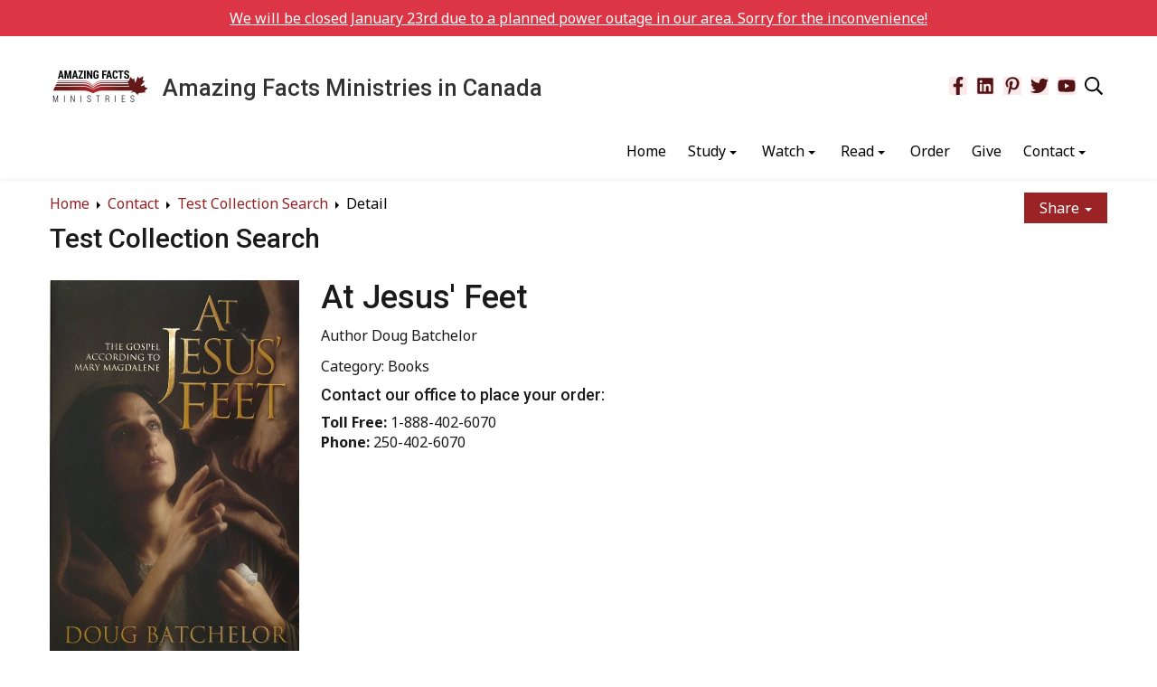

--- FILE ---
content_type: text/html; charset=UTF-8
request_url: https://www.amazingfactsministries.com/contact/test-collection-search/47
body_size: 7712
content:
<!DOCTYPE html><html lang="en-US" class="su_bootstrap_safe">
	<head>		
		<base target="_parent" href="https://www.amazingfactsministries.com/">
		<link rel="canonical" href="https://www.amazingfactsministries.com/contact/test-collection-search" />
		<title>Amazing Facts Ministries in Canada : Test Collection Search</title> 				
		<meta http-equiv="Content-Type" content="text/html; charset=UTF-8"/>
		<meta http-equiv="X-UA-Compatible" content="IE=edge"/>				
		<meta name="description" content=""/>
		<meta name="twitter:site" content="@AmazingFactsCA"/>
		<meta name="twitter:title" content="Test Collection Search"/>
		<meta name="twitter:description" content=""/>
		<meta name="twitter:url" content="https://www.amazingfactsministries.com/contact/test-collection-search"/>
		<meta name="twitter:card" content="summary"/>				
		<meta property="og:title" content="Test Collection Search"/>
		<meta property="og:description" content=""/>
		<meta property="og:url" content="https://www.amazingfactsministries.com/contact/test-collection-search"/>
		<meta property="og:type" content="website"/>
		<meta property="og:image" content=""/>
		<meta property="og:image:width" content=""/>
		<meta property="og:image:height" content=""/>		
		
		<link rel="alternate" type="application/json+oembed" href="https://www.amazingfactsministries.com/action/page/oembed?url=https://www.amazingfactsministries.com/contact/test-collection-search" />
		<link rel="alternate" type="text/xml+oembed" href="https://www.amazingfactsministries.com/page/oembed/xml?url=https://www.amazingfactsministries.com/contact/test-collection-search" />		
				
		

		<!--[if !IE 8]><link rel="search" href="https://www.amazingfactsministries.com/search/description/open" type="application/opensearchdescription+xml" title="Amazing Facts Ministries in Canada" /><![endif]-->		
		<link type="text/css" rel="stylesheet" href="/cache/share/css/0f/7b/73be73c4f45e2110734a60270e8aa21bf417.css"/>		
		<link type="text/css" rel="stylesheet" href="/cache/share/css/53/d2/60b80b9d9c9f6cb9aec5b6d4052a6d1db2f7.css"/>		
		<link type="text/css" rel="stylesheet" href="/cache/css/ab/61/f89dc2483dd0fb05c1eca8ebd85e51a2c79d.css"/>								
		<script type="text/javascript">document.cookie = 'su-dpr='+window.devicePixelRatio+';';</script>				
		<script type="text/javascript">var SF_BASE_PATH = 'https://www.amazingfactsministries.com/'; var SF_IS_DEVELOPMENT = false;</script>				
		<script type="text/javascript" src="//ajax.googleapis.com/ajax/libs/jquery/3.6.0/jquery.min.js"></script>				
		<script type="text/javascript" src="/cache/js/2c/a8/f4814ec8c41eaf2f74e96aefec0ddf277f09.js"></script>				
		<script type="text/javascript" src="static/js/base.js?_t=1718767510"></script>				
					<link rel="icon" sizes="32x32" href="/build/image/4043.png?w=32&amp;h=32&amp;fit=crop-50-50&amp;s=b41b1b418ad5d5ceac57c75eb696df68">					<link rel="icon" sizes="128x128" href="/build/image/4044.png?w=128&amp;h=128&amp;fit=crop-50-50&amp;s=06427a04d6ba39b26f4ae0f043004c40">					<link rel="icon" sizes="152x152" href="/build/image/4044.png?w=152&amp;h=152&amp;fit=crop-50-50&amp;s=51952920f08e511b2d4062c2b2830987">					<link rel="icon" sizes="167x167" href="/build/image/4044.png?w=167&amp;h=167&amp;fit=crop-50-50&amp;s=bf766ab725e065a5cde15ae5afa1962c">					<link rel="icon" sizes="180x180" href="/build/image/4044.png?w=180&amp;h=180&amp;fit=crop-50-50&amp;s=0d225fe279ae1bd1e84a2fee3f69b580">					<link rel="icon" sizes="192x192" href="/build/image/4044.png?w=192&amp;h=192&amp;fit=crop-50-50&amp;s=92ea4c7509ee3225cb72cd06ebc1f5ed">					<link rel="icon" sizes="196x196" href="/build/image/4044.png?w=196&amp;h=196&amp;fit=crop-50-50&amp;s=2e484221a4bd7b1a9fa017a6243e7dba">		
			<link href="https://fonts.googleapis.com/css?family=Roboto:500" rel="stylesheet">
	<link href="https://fonts.googleapis.com/css?family=Noto+Sans:400,700&display=swap" rel="stylesheet">
	<meta name="viewport" content="width=device-width, initial-scale=1.0">
			</head>
						
	
		<body class="layout-default layout-open">
	<div class="layout-default__header rellax" data-rellax-speed="-7">
		<div class="organism-header container">
	<div class="row">
		<div class="col-12-sm">
			<div class="organism-header__branding">
				
<div class="molecule-branding">
	<a href="/" class="molecule-branding__logo"><img alt="Amazing Facts Ministries in Canada" src="/build/image/4048.png?w=400&amp;h=50&amp;fit=max&amp;s=ac85889f2b9c4fdf5b428d68bfe87059" height="50" /></a>	<div class="text">
					<a href="/"><h1 class="molecule-branding__sitename"><span class="atom-sitename">Amazing Facts Ministries in Canada</span></h1></a>
				<span class="atom-slogan"></span>	</div>
</div>				<div class="organism-header__icons">
					<div class="molecule-socialIcons"><ul class="library-molecule-socialLinks no-print"><li><a href="https://www.facebook.com/amazingfactsministries" target="_blank" rel="noopener" aria-label="Facebook"><svg xmlns="http://www.w3.org/2000/svg" viewBox="0 0 320 512" width="1em" height="1em" class="icon" data-identifier="fa-facebook-f"><path d="m279.14 288 14.22-92.66h-88.91v-60.13c0-25.35 12.42-50.06 52.24-50.06h40.42V6.26S260.43 0 225.36 0c-73.22 0-121.08 44.38-121.08 124.72v70.62H22.89V288h81.39v224h100.17V288z"/></svg></a></li><li><a href="https://www.linkedin.com/company/amazing-facts-ministries" target="_blank" rel="noopener" aria-label="LinkedIn"><svg xmlns="http://www.w3.org/2000/svg" viewBox="0 0 448 512" width="1em" height="1em" class="icon" data-identifier="fa-linkedin"><path d="M416 32H31.9C14.3 32 0 46.5 0 64.3v383.4C0 465.5 14.3 480 31.9 480H416c17.6 0 32-14.5 32-32.3V64.3c0-17.8-14.4-32.3-32-32.3zM135.4 416H69V202.2h66.5V416zm-33.2-243c-21.3 0-38.5-17.3-38.5-38.5S80.9 96 102.2 96c21.2 0 38.5 17.3 38.5 38.5 0 21.3-17.2 38.5-38.5 38.5zm282.1 243h-66.4V312c0-24.8-.5-56.7-34.5-56.7-34.6 0-39.9 27-39.9 54.9V416h-66.4V202.2h63.7v29.2h.9c8.9-16.8 30.6-34.5 62.9-34.5 67.2 0 79.7 44.3 79.7 101.9V416z"/></svg></a></li><li><a href="https://www.pinterest.com/amazingfactsca/" target="_blank" rel="noopener" aria-label="Pinterest"><svg xmlns="http://www.w3.org/2000/svg" viewBox="0 0 384 512" width="1em" height="1em" class="icon" data-identifier="fa-pinterest-p"><path d="M204 6.5C101.4 6.5 0 74.9 0 185.6 0 256 39.6 296 63.6 296c9.9 0 15.6-27.6 15.6-35.4 0-9.3-23.7-29.1-23.7-67.8 0-80.4 61.2-137.4 140.4-137.4 68.1 0 118.5 38.7 118.5 109.8 0 53.1-21.3 152.7-90.3 152.7-24.9 0-46.2-18-46.2-43.8 0-37.8 26.4-74.4 26.4-113.4 0-66.2-93.9-54.2-93.9 25.8 0 16.8 2.1 35.4 9.6 50.7-13.8 59.4-42 147.9-42 209.1 0 18.9 2.7 37.5 4.5 56.4 3.4 3.8 1.7 3.4 6.9 1.5 50.4-69 48.6-82.5 71.4-172.8 12.3 23.4 44.1 36 69.3 36 106.2 0 153.9-103.5 153.9-196.8C384 71.3 298.2 6.5 204 6.5z"/></svg></a></li><li><a href="https://twitter.com/AmazingFactsCA" target="_blank" rel="noopener" aria-label="Twitter"><svg xmlns="http://www.w3.org/2000/svg" viewBox="0 0 512 512" width="1em" height="1em" class="icon" data-identifier="fa-twitter"><path d="M459.37 151.716c.325 4.548.325 9.097.325 13.645 0 138.72-105.583 298.558-298.558 298.558-59.452 0-114.68-17.219-161.137-47.106 8.447.974 16.568 1.299 25.34 1.299 49.055 0 94.213-16.568 130.274-44.832-46.132-.975-84.792-31.188-98.112-72.772 6.498.974 12.995 1.624 19.818 1.624 9.421 0 18.843-1.3 27.614-3.573-48.081-9.747-84.143-51.98-84.143-102.985v-1.299c13.969 7.797 30.214 12.67 47.431 13.319-28.264-18.843-46.781-51.005-46.781-87.391 0-19.492 5.197-37.36 14.294-52.954 51.655 63.675 129.3 105.258 216.365 109.807-1.624-7.797-2.599-15.918-2.599-24.04 0-57.828 46.782-104.934 104.934-104.934 30.213 0 57.502 12.67 76.67 33.137 23.715-4.548 46.456-13.32 66.599-25.34-7.798 24.366-24.366 44.833-46.132 57.827 21.117-2.273 41.584-8.122 60.426-16.243-14.292 20.791-32.161 39.308-52.628 54.253z"/></svg></a></li><li><a href="https://www.youtube.com/user/AmazingFactsMinistry" target="_blank" rel="noopener" aria-label="YouTube"><svg xmlns="http://www.w3.org/2000/svg" viewBox="0 0 576 512" width="1em" height="1em" class="icon" data-identifier="fa-youtube"><path d="M549.655 124.083c-6.281-23.65-24.787-42.276-48.284-48.597C458.781 64 288 64 288 64S117.22 64 74.629 75.486c-23.497 6.322-42.003 24.947-48.284 48.597-11.412 42.867-11.412 132.305-11.412 132.305s0 89.438 11.412 132.305c6.281 23.65 24.787 41.5 48.284 47.821C117.22 448 288 448 288 448s170.78 0 213.371-11.486c23.497-6.321 42.003-24.171 48.284-47.821 11.412-42.867 11.412-132.305 11.412-132.305s0-89.438-11.412-132.305zm-317.51 213.508V175.185l142.739 81.205-142.739 81.201z"/></svg></a></li></ul></div><div class="molecule-search"><input type="checkbox" id="searchToggle1647366476"><label for="searchToggle1647366476"><svg xmlns="http://www.w3.org/2000/svg" viewBox="0 0 512 512" width="1em" height="1em" class="icon" data-identifier="fa-search"><path d="M508.5 468.9 387.1 347.5c-2.3-2.3-5.3-3.5-8.5-3.5h-13.2c31.5-36.5 50.6-84 50.6-136C416 93.1 322.9 0 208 0S0 93.1 0 208s93.1 208 208 208c52 0 99.5-19.1 136-50.6v13.2c0 3.2 1.3 6.2 3.5 8.5l121.4 121.4c4.7 4.7 12.3 4.7 17 0l22.6-22.6c4.7-4.7 4.7-12.3 0-17zM208 368c-88.4 0-160-71.6-160-160S119.6 48 208 48s160 71.6 160 160-71.6 160-160 160z"/></svg></label><form action="search" method="get" class="library-molecule-search"><input type="text" name="search" placeholder="Search" aria-label="Search box" /><button name="submit" aria-label="Submit"><svg xmlns="http://www.w3.org/2000/svg" viewBox="0 0 192 512" width="1em" height="1em" class="icon" data-identifier="fa-caret-right-solid"><path d="M0 384.662V127.338c0-17.818 21.543-26.741 34.142-14.142l128.662 128.662c7.81 7.81 7.81 20.474 0 28.284L34.142 398.804C21.543 411.404 0 402.48 0 384.662z"/></svg></button></form></div>				</div>
			</div>
			
<div class="molecule-nav">
	
<div class="module-themeNavigation">
		<div class="module-themeNavigation__nav">
		<input class="module-themeNavigation__mobileToggle" type="checkbox" id="module-themeNavigation__mobileToggle">
		<div class="module-themeNavigation__burger">
			<label for="module-themeNavigation__mobileToggle"><svg xmlns="http://www.w3.org/2000/svg" viewBox="0 0 448 512" width="1em" height="1em" class="icon" data-identifier="fa-bars"><path d="M436 124H12c-6.627 0-12-5.373-12-12V80c0-6.627 5.373-12 12-12h424c6.627 0 12 5.373 12 12v32c0 6.627-5.373 12-12 12zm0 160H12c-6.627 0-12-5.373-12-12v-32c0-6.627 5.373-12 12-12h424c6.627 0 12 5.373 12 12v32c0 6.627-5.373 12-12 12zm0 160H12c-6.627 0-12-5.373-12-12v-32c0-6.627 5.373-12 12-12h424c6.627 0 12 5.373 12 12v32c0 6.627-5.373 12-12 12z"/></svg></label>
		</div>
		<label class="module-themeNavigation__mobileClose" for="module-themeNavigation__mobileToggle"><svg xmlns="http://www.w3.org/2000/svg" viewBox="0 0 320 512" width="1em" height="1em" class="icon" data-identifier="fa-times"><path d="m207.6 256 107.72-107.72c6.23-6.23 6.23-16.34 0-22.58l-25.03-25.03c-6.23-6.23-16.34-6.23-22.58 0L160 208.4 52.28 100.68c-6.23-6.23-16.34-6.23-22.58 0L4.68 125.7c-6.23 6.23-6.23 16.34 0 22.58L112.4 256 4.68 363.72c-6.23 6.23-6.23 16.34 0 22.58l25.03 25.03c6.23 6.23 16.34 6.23 22.58 0L160 303.6l107.72 107.72c6.23 6.23 16.34 6.23 22.58 0l25.03-25.03c6.23-6.23 6.23-16.34 0-22.58L207.6 256z"/></svg></label>
		<ul>
			<li class="module-themeNavigation-topLevelLink  "><a href="/" target="_self">Home</a></li><li class="module-themeNavigation-topLevelLink  has-children"><a href="/study" target="_self">Study</a><input type="checkbox" class="module-themeNavigation__dropdownToggle" id="module-themeNavigation__dropdownToggle2" /><label class="module-themeNavigation-arrow" for="module-themeNavigation__dropdownToggle2"><span class="module-themeNavigation__caret"></span></label><ul class="module-themeNavigation-dropdown"><li><a href="/study/study-online" target="_self">Online Bible Studies</a></li><li><a href="/study/correspondance-course" target="_self">Study By Mail</a></li></ul></li><li class="module-themeNavigation-topLevelLink  has-children"><a href="/watch" target="_self">Watch</a><input type="checkbox" class="module-themeNavigation__dropdownToggle" id="module-themeNavigation__dropdownToggle3" /><label class="module-themeNavigation-arrow" for="module-themeNavigation__dropdownToggle3"><span class="module-themeNavigation__caret"></span></label><ul class="module-themeNavigation-dropdown"><li><a href="/watch/you-tube-channel" target="_blank">You Tube Channel</a></li><li><a href="/watch/tv-schedule" target="_self">Where to Watch</a></li><li><a href="/watch/live" target="_self">Watch Amazing Facts Canada Live!</a></li></ul></li><li class="module-themeNavigation-topLevelLink  has-children"><a href="/read" target="_self">Read</a><input type="checkbox" class="module-themeNavigation__dropdownToggle" id="module-themeNavigation__dropdownToggle4" /><label class="module-themeNavigation-arrow" for="module-themeNavigation__dropdownToggle4"><span class="module-themeNavigation__caret"></span></label><ul class="module-themeNavigation-dropdown"><li><a href="/read/online-library" target="_self">Online Library</a></li><li><a href="/read/links" target="_self">Resources</a></li><li><a href="/read/subscribe-to-newsletter" target="_self">Subscribe to Newsletter</a></li></ul></li><li class="module-themeNavigation-topLevelLink  "><a href="/order" target="_self">Order</a></li><li class="module-themeNavigation-topLevelLink  "><a href="/donate" target="_blank">Give</a></li><li class="module-themeNavigation-topLevelLink  has-children"><a href="/contact" target="_self">Contact</a><input type="checkbox" class="module-themeNavigation__dropdownToggle" id="module-themeNavigation__dropdownToggle7" /><label class="module-themeNavigation-arrow" for="module-themeNavigation__dropdownToggle7"><span class="module-themeNavigation__caret"></span></label><ul class="module-themeNavigation-dropdown"><li><a href="/contact/about" target="_self">About Us</a></li><li><a href="/contact/share-a-testimony" target="_self">Share a Testimony</a></li><li><a href="/contact/submit-bible-questions" target="_self">Submit Bible Questions</a></li><li><a href="/contact/submit-prayer-requests" target="_self">Submit Prayer Requests</a></li></ul></li>		</ul>
	</div>
	</div>
<script>
	jQuery( '.module-themeNavigation__dropdownToggle' ).click(function() {
		jQuery( this ).parent().toggleClass( 'js-mobile-open' );
	});
	jQuery( "#module-themeNavigation__mobileToggle" ).change(function() {
		jQuery( "html" ).toggleClass( "library-molecule-navigation__open", this.checked );
	});
</script></div>
		</div>
	</div>
</div>
	</div>

	<div class="layout-default__hero rellax" data-rellax-speed="-7">
					
			</div>

	<div class="layout-default__content">
		<div class="container">
			<div class="layout-default__breadcrumbsShare row">
				<div class="col-12-sm">
											
<div class="molecule-breadcrumbs">
	<ul class="library-molecule-breadcrumbs no-print">
	<li><a href="/">Home</a></li><li><a href="/contact">Contact</a></li><li><a href="/contact/test-collection-search">Test Collection Search</a></li><li><a href="/contact/test-collection-search/47">Detail</a></li></ul>
</div>
					
											<div class="molecule-shareMenu">
	
	<div class="library-molecule-shareMenu btn-group">
		<button type="button" class="button dropdown-toggle" data-toggle="dropdown" aria-haspopup="true" aria-expanded="false">
			Share <span class="caret"></span>
		</button>
		<ul class="dropdown-menu dropdown-menu-right">
							<li>
					<a href="mailto:?body=https://www.amazingfactsministries.com/contact/test-collection-search&amp;subject=Test Collection Search" target="_blank" rel="noopener"><svg xmlns="http://www.w3.org/2000/svg" viewBox="0 0 512 512" width="1em" height="1em" class="icon" data-identifier="fa-envelope"><path d="M464 64H48C21.49 64 0 85.49 0 112v288c0 26.51 21.49 48 48 48h416c26.51 0 48-21.49 48-48V112c0-26.51-21.49-48-48-48zm0 48v40.805c-22.422 18.259-58.168 46.651-134.587 106.49-16.841 13.247-50.201 45.072-73.413 44.701-23.208.375-56.579-31.459-73.413-44.701C106.18 199.465 70.425 171.067 48 152.805V112h416zM48 400V214.398c22.914 18.251 55.409 43.862 104.938 82.646 21.857 17.205 60.134 55.186 103.062 54.955 42.717.231 80.509-37.199 103.053-54.947 49.528-38.783 82.032-64.401 104.947-82.653V400H48z"/></svg> Email</a>
				</li>
							<li>
					<a href="javascript:window.print();" target="_blank" rel="noopener"><svg xmlns="http://www.w3.org/2000/svg" viewBox="0 0 512 512" width="1em" height="1em" class="icon" data-identifier="fa-print"><path d="M400 264c-13.25 0-24 10.74-24 24 0 13.25 10.75 24 24 24s24-10.75 24-24c0-13.26-10.75-24-24-24zm32-88V99.88c0-12.73-5.06-24.94-14.06-33.94l-51.88-51.88c-9-9-21.21-14.06-33.94-14.06H110.48C93.64 0 80 14.33 80 32v144c-44.18 0-80 35.82-80 80v128c0 8.84 7.16 16 16 16h64v96c0 8.84 7.16 16 16 16h320c8.84 0 16-7.16 16-16v-96h64c8.84 0 16-7.16 16-16V256c0-44.18-35.82-80-80-80zM128 48h192v48c0 8.84 7.16 16 16 16h48v64H128V48zm256 416H128v-64h256v64zm80-112H48v-96c0-17.64 14.36-32 32-32h352c17.64 0 32 14.36 32 32v96z"/></svg> Print</a>
				</li>
							<li>
					<a href="http://www.facebook.com/share.php?u=https://www.amazingfactsministries.com/contact/test-collection-search" target="_blank" rel="noopener"><svg xmlns="http://www.w3.org/2000/svg" viewBox="0 0 512 512" width="1em" height="1em" class="icon" data-identifier="fa-facebook"><path d="M504 256C504 119 393 8 256 8S8 119 8 256c0 123.78 90.69 226.38 209.25 245V327.69h-63V256h63v-54.64c0-62.15 37-96.48 93.67-96.48 27.14 0 55.52 4.84 55.52 4.84v61h-31.28c-30.8 0-40.41 19.12-40.41 38.73V256h68.78l-11 71.69h-57.78V501C413.31 482.38 504 379.78 504 256z"/></svg> Facebook</a>
				</li>
							<li>
					<a href="https://twitter.com/intent/tweet?text=Test Collection Search – https://www.amazingfactsministries.com/contact/test-collection-search" target="_blank" rel="noopener"><svg xmlns="http://www.w3.org/2000/svg" viewBox="0 0 512 512" width="1em" height="1em" class="icon" data-identifier="fa-twitter"><path d="M459.37 151.716c.325 4.548.325 9.097.325 13.645 0 138.72-105.583 298.558-298.558 298.558-59.452 0-114.68-17.219-161.137-47.106 8.447.974 16.568 1.299 25.34 1.299 49.055 0 94.213-16.568 130.274-44.832-46.132-.975-84.792-31.188-98.112-72.772 6.498.974 12.995 1.624 19.818 1.624 9.421 0 18.843-1.3 27.614-3.573-48.081-9.747-84.143-51.98-84.143-102.985v-1.299c13.969 7.797 30.214 12.67 47.431 13.319-28.264-18.843-46.781-51.005-46.781-87.391 0-19.492 5.197-37.36 14.294-52.954 51.655 63.675 129.3 105.258 216.365 109.807-1.624-7.797-2.599-15.918-2.599-24.04 0-57.828 46.782-104.934 104.934-104.934 30.213 0 57.502 12.67 76.67 33.137 23.715-4.548 46.456-13.32 66.599-25.34-7.798 24.366-24.366 44.833-46.132 57.827 21.117-2.273 41.584-8.122 60.426-16.243-14.292 20.791-32.161 39.308-52.628 54.253z"/></svg> Twitter</a>
				</li>
					</ul>
	</div>
</div>
									</div>
			</div>
							<div class="row">
					<div class="col-12-sm">
						<div class="molecule-contentHeader">
		<div class="library-molecule-contentHeader"><h2 class="library-molecule-contentHeader__pageTitle"><div class="editable__title">Test Collection Search</div></h2></div></div>
					</div>
				</div>
							<div class="row">
		<article class="col-sm-12">
							<div class="row">
					<div class="col-12-sm">
										
<img src="/build/image/195.jpg?w=300&amp;h=500&amp;fit=max&amp;s=7187a39e0968da6978e735a9a5d92d3d" width=300 style="float:left; padding-right: 1.5em;" />


<h1>At Jesus&#039; Feet </h1>

	<p>Author Doug Batchelor </p>

	<p>Category: Books</p>

<h4>Contact our office to place your order:</h4>

<address>
	<strong>Toll Free:</strong> 1-888-402-6070<br>
	<strong>Phone:</strong> 250-402-6070
</address>

<p>&nbsp;<br /></p>
		
					</div>
				</div>
			
					</article>
	</div>
		</div>

	</div>

	<div class="layout-default__footer">
		


<div class="organism-footer">
	<a href="/" class="organism-footer__logo"><img alt="Amazing Facts Ministries in Canada" src="/build/image/4048.png?w=200&amp;h=50&amp;fit=max&amp;s=da279768e764cf8dffc7a14d6800cbaa" width="200" /></a>	<div class="organism-footer__content"  data-collection-id='15'>
		<div class="container">
			<div class="row">
				<div class="col-12-sm">
					<div class="organism-footer__items">
													<div class="organism-footer__item">
								
								<div class="footerContent"><div   class="footer-contact"   style="     color: #d9d9d9;     font-family: 'Helvetica Neue', Arial, sans-serif;     font-size: 14px;     line-height: 1.4;     padding: 0 20px 15px 20px;   " >   <h3     style="       color: #ffffff;       font-weight: 700;       font-size: 1.3rem;       margin: 0 0 12px 0;     "   >     Amazing Facts Ministries Inc. Canada   </h3>    <p style="margin: 0 0 6px 0;">     © Copyright 2025 Amazing Facts Ministries Inc.   </p>    <p style="margin: 0 0 10px 0;">     <a       href="https://www.amazingfactsministries.com/contact"       style="         display: inline-block;         background: #a40410;         color: #ffffff;         text-decoration: none;         padding: 6px 16px;         border-radius: 3px;         font-weight: 600;         font-size: 14px;         margin-top: 4px;       "       >Contact Us</a     >   </p>    <p style="margin: 0 0 6px 0;">     <strong style="color: #ffffff;">Address:</strong><br />     P.O. Box 232, Lumby, BC V0E 2G0   </p>    <p style="margin: 0 0 6px 0;">     <strong style="color: #ffffff;">Phone:</strong><br />     <a       href="tel:2504026070"       style="color: #d9d9d9; text-decoration: none;"       >(250) 402‑6070</a     >   </p>    <p style="margin: 0 0 6px 0;">     <strong style="color: #ffffff;">Email:</strong><br />     <a       href="mailto:contact@amazingfacts.ca"       style="color: #d9d9d9; text-decoration: none;"       >contact@amazingfacts.ca</a     >   </p>    <div     style="       margin-top: 12px;       display: flex;       gap: 14px;       align-items: center;     "   >     <!-- Facebook -->     <a       href="https://facebook.com/amazingfactsministries"       target="_blank"       rel="noopener"       aria-label="Facebook"     >       <img         src="https://cdn.jsdelivr.net/gh/simple-icons/simple-icons/icons/facebook.svg"         alt="Facebook"         width="20"         height="20"         style="filter: invert(88%) sepia(4%) saturate(0%) hue-rotate(180deg) brightness(95%) contrast(90%);"       />     </a>      <!-- Instagram -->     <a       href="https://instagram.com/amazingfactsministries"       target="_blank"       rel="noopener"       aria-label="Instagram"     >       <img         src="https://cdn.jsdelivr.net/gh/simple-icons/simple-icons/icons/instagram.svg"         alt="Instagram"         width="20"         height="20"         style="filter: invert(88%) sepia(4%) saturate(0%) hue-rotate(180deg) brightness(95%) contrast(90%);"       />     </a>      <!-- YouTube -->     <a       href="https://youtube.com/amazingfactsministries"       target="_blank"       rel="noopener"       aria-label="YouTube"     >       <img         src="https://cdn.jsdelivr.net/gh/simple-icons/simple-icons/icons/youtube.svg"         alt="YouTube"         width="22"         height="22"         style="filter: invert(88%) sepia(4%) saturate(0%) hue-rotate(180deg) brightness(95%) contrast(90%);"       />     </a>   </div> </div></div>
								
								
								
								
															</div>
													<div class="organism-footer__item">
								
								<div class="footerContent"><div   class="footer-broadcast"   style="     color: #d9d9d9;     font-family: 'Helvetica Neue', Arial, sans-serif;     font-size: 14px;     line-height: 1.4;     padding: 0 20px 15px 20px;   " >   <h3     style="       color: #ffffff;       font-weight: 700;       font-size: 1.2rem;       margin: 0 0 12px 0;     "   >     Air Information   </h3>    <div     style="       display: flex;       flex-wrap: wrap;       justify-content: space-between;       gap: 15px;     "   >     <!-- Left column -->     <div style="flex: 1 1 46%; min-width: 220px;">       <p style="margin: 0 0 5px 0;">         <strong style="color: #ffffff;">Vision TV</strong><br />         Sun 10:30am (ET)       </p>        <p style="margin: 0 0 5px 0;">         <strong style="color: #ffffff;">Faith TV</strong><br />         Sat & Sun 12:00am (ET); Thu 3:00pm (ET)       </p>        <p style="margin: 0 0 5px 0;">         <strong style="color: #ffffff;">The News Forum</strong><br />         Sat 10:30am (ET)       </p>        <p style="margin: 0 0 5px 0;">         <strong style="color: #ffffff;">Beacon TV</strong><br />         Wed–Sun 11:00am (ET)       </p>     </div>      <!-- Right column -->     <div style="flex: 1 1 46%; min-width: 220px;">       <p style="margin: 0 0 5px 0;">         <strong style="color: #ffffff;">Joy TV</strong><br />         Sun 8:30pm (ET)       </p>        <p style="margin: 0 0 5px 0;">         <strong style="color: #ffffff;">CFJC (Kamloops, BC)</strong><br />         Sun 9:30am (PT)       </p>        <p style="margin: 0 0 5px 0;">         <strong style="color: #ffffff;">CKPG TV (Prince George, BC)</strong><br />         Sun 9:30am (PT)       </p>     </div>   </div>    <p     style="       font-size: 12px;       color: #bfbfbf;       margin-top: 8px;     "   >     Check your local listings for availability.   </p> </div></div>
								
								
								
								
															</div>
											</div>

					<div class="organism-footer__su">
									<span class="footer">
		
		<span class="private_label">
					Powered by <a href="http://www.SimpleUpdates.com/" class="footer" target="_blank" rel="noopener">SimpleUpdates.com</a> &copy; 2002-2026. 
			</span>
	
	<span class="sitemap"><a href="sitemap" class="footer">Sitemap</a>.</span>

	<span class="login">
			User <a href="https://www.amazingfactsministries.com/admin/login?back_location=%2Fcontact%2Ftest-collection-search%2F47" rel="nofollow" class="footer">Login / Customize</a>
		</span>
</span>
						
							<script>
	jQuery(document).ready(function () {
		const content = '<a href="/contact">We will be closed January 23rd due to a planned power outage in our area. Sorry for the inconvenience!</a>';
		$("body").prepend(`<div class="su-sitehat-container">${content}</div>`);
	});
</script>						<script defer src="https://sand.auvem.com/script.js" data-website-id="4b7e7742-3f59-4848-a4d4-8c4ac7f71365"></script>
									
		
					</div>
				</div>
			</div>
		</div>
	</div>
</div>
	</div>

	<script src="/theme/current/asset/scrollreveal.min.js" type="text/javascript"></script>
<script type="text/javascript">
	jQuery( '.block[data-sr-id]' ).removeAttr( 'data-sr-id' ).removeAttr( 'style' );
	
	window.sr = ScrollReveal();
	
	var doesFade = true;
	var doesSlide = false;

	var duration = 750;
	var delay = 50;
	var distance = '5%';
	
	if ( doesFade && doesSlide ) {
		sr.reveal( '.block--right[data-type="image"]', {
			scale: 1,
			origin: 'right',
			distance: distance,
			duration: duration,
			delay: delay
		} );
		sr.reveal( '.block[data-type="image"]:not( .block--right )', {
			scale: 1,
			origin: 'left',
			distance: distance,
			duration: duration,
			delay: delay
		} );
	} else if ( doesFade ) {
		sr.reveal( '.block[data-type="image"]', {
			scale: 1,
			distance: 0,
			duration: duration,
			delay: delay
		} );
	} else if ( doesSlide ) {
		sr.reveal( '.block--right[data-type="image"]', {
			scale: 1,
			opacity: 1,
			origin: 'right',
			distance: distance,
			duration: duration,
			delay: delay
		} );
		sr.reveal( '.block[data-type="image"]:not( .block--right )', {
			scale: 1,
			opacity: 1,
			origin: 'left',
			distance: distance,
			duration: duration,
			delay: delay
		} );
	}
</script>

	<script type="text/javascript" src="/theme/current/asset/rellax.min.js"></script>
	<script>
        var rellax = new Rellax('.rellax');
	</script>
	</body>
</html>

--- FILE ---
content_type: text/css
request_url: https://www.amazingfactsministries.com/cache/css/ab/61/f89dc2483dd0fb05c1eca8ebd85e51a2c79d.css
body_size: 4893
content:
html.su_bootstrap_safe body{color:#1a1a1a;font:12pt/1.5em 'Noto Sans',sans-serif}html.su_bootstrap_safe body a{color:#912125}html.su_bootstrap_safe body a:hover{color:#d02f35}html.su_bootstrap_safe body .molecule-relatedInfo{margin-top:2rem}html.su_bootstrap_safe .button,html.su_bootstrap_safe .theme-button__primary{overflow:hidden}html.su_bootstrap_safe .button,html.su_bootstrap_safe .theme-button__primary,html.su_bootstrap_safe .button a,html.su_bootstrap_safe .theme-button__primary a{background-color:#9a2326;color:#fff !important;transition:all 300ms;text-decoration:none !important;display:inline-block}html.su_bootstrap_safe .button:hover,html.su_bootstrap_safe .theme-button__primary:hover,html.su_bootstrap_safe .button:focus,html.su_bootstrap_safe .theme-button__primary:focus,html.su_bootstrap_safe .button:hover a,html.su_bootstrap_safe .theme-button__primary:hover a,html.su_bootstrap_safe .button:focus a,html.su_bootstrap_safe .theme-button__primary:focus a{background-color:#c42c30;color:#fff !important;text-decoration:none !important}html.su_bootstrap_safe .button.bleached{overflow:hidden}html.su_bootstrap_safe .button.bleached,html.su_bootstrap_safe .button.bleached a{background-color:#fff;color:#262626 !important;transition:all 300ms;text-decoration:none !important;display:inline-block}html.su_bootstrap_safe .button.bleached:hover,html.su_bootstrap_safe .button.bleached:focus,html.su_bootstrap_safe .button.bleached:hover a,html.su_bootstrap_safe .button.bleached:focus a{background-color:#e6e6e6;color:#000 !important;text-decoration:none !important}html.su_bootstrap_safe .button.dark{overflow:hidden}html.su_bootstrap_safe .button.dark,html.su_bootstrap_safe .button.dark a{background-color:#2c2c2c;color:#fff !important;transition:all 300ms;text-decoration:none !important;display:inline-block}html.su_bootstrap_safe .button.dark:hover,html.su_bootstrap_safe .button.dark:focus,html.su_bootstrap_safe .button.dark:hover a,html.su_bootstrap_safe .button.dark:focus a{background-color:#464646;color:#fff !important;text-decoration:none !important}html.su_bootstrap_safe .theme-button__primary{border:1px solid transparent}html.su_bootstrap_safe .theme-button__primary:hover,html.su_bootstrap_safe .theme-button__primary:focus{border:1px solid transparent}html.su_bootstrap_safe .button{border-radius:0;border:1px solid transparent}html.su_bootstrap_safe .button:hover,html.su_bootstrap_safe .button:focus{border:1px solid transparent}html.su_bootstrap_safe .button.bleached{border:1px solid transparent}html.su_bootstrap_safe .button.bleached:hover,html.su_bootstrap_safe .button.bleached:focus{border:1px solid transparent}html.su_bootstrap_safe .button.dark{border:1px solid transparent}html.su_bootstrap_safe .button.dark:hover,html.su_bootstrap_safe .button.dark:focus{border:1px solid transparent}html.su_bootstrap_safe .button,html.su_bootstrap_safe .button a,html.su_bootstrap_safe button.button{font-size:1em;font-weight:400;padding:.25em 1em}html.su_bootstrap_safe .button a{margin:-0.25em -1em}html.su_bootstrap_safe h1,html.su_bootstrap_safe h2,html.su_bootstrap_safe h3,html.su_bootstrap_safe h4,html.su_bootstrap_safe h5{font-family:"Roboto",sans-serif;font-weight:500}html.su_bootstrap_safe .library-molecule-address:not( .library-molecule-address__singleLine ) .library-molecule-address__component{display:block}html.su_bootstrap_safe .library-molecule-address:not( .library-molecule-address__singleLine ).library-molecule-address__hasIcons .library-molecule-address__component{padding-left:1.5em;position:relative}html.su_bootstrap_safe .library-molecule-address:not( .library-molecule-address__singleLine ).library-molecule-address__hasIcons .library-molecule-address__component>svg:first-child{position:absolute;left:0;top:.2em}html.su_bootstrap_safe .molecule-branding{display:flex;align-items:center}html.su_bootstrap_safe .molecule-branding a:hover{text-decoration:none}html.su_bootstrap_safe .molecule-branding .molecule-branding__logo{margin-right:1rem}html.su_bootstrap_safe .molecule-branding h1{color:rgba(0,0,0,0.8);margin-top:0;margin-bottom:0;font-size:1.6rem}html.su_bootstrap_safe .molecule-branding .atom-slogan{color:#1a1a1a}html.su_bootstrap_safe .library-molecule-breadcrumbs{padding-left:0}html.su_bootstrap_safe .library-molecule-breadcrumbs li{display:inline}html.su_bootstrap_safe .library-molecule-breadcrumbs li:after{content:"";width:0;height:0;border-left:4px solid #000;border-top:4px solid transparent;border-right:4px solid transparent;border-bottom:4px solid transparent;display:inline-block;text-align:center;margin-left:.5em;margin-right:calc(.5em - 4px)}html.su_bootstrap_safe .library-molecule-breadcrumbs li:last-child a{color:#000;pointer-events:none;cursor:default}html.su_bootstrap_safe .library-molecule-breadcrumbs li:last-child a,html.su_bootstrap_safe .library-molecule-breadcrumbs li:last-child a:hover{text-decoration:none}html.su_bootstrap_safe .library-molecule-breadcrumbs li:last-child:after{display:none}html.su_bootstrap_safe .library-molecule-contentHeader>*{display:block}html.su_bootstrap_safe .library-molecule-contentHeader .library-molecule-contentHeader__pageTitle:not( :last-child ){margin-bottom:0}html.su_bootstrap_safe .library-molecule-contentHeader .library-molecule-contentHeader__byline,html.su_bootstrap_safe .library-molecule-contentHeader .library-molecule-contentHeader__published,html.su_bootstrap_safe .library-molecule-contentHeader .library-molecule-contentHeader__updated{font-style:italic;opacity:.7}html.su_bootstrap_safe .molecule-contentHeader .library-molecule-contentHeader__pageTitle{margin-top:0}html.su_bootstrap_safe .molecule-hero .library-molecule-responsiveImage{min-height:200px}html.su_bootstrap_safe .module-themeNavigation{background-color:rgba(255,255,255,0);font-size:1em;display:flex;width:100%}html.su_bootstrap_safe .module-themeNavigation .module-themeNavigation__before,html.su_bootstrap_safe .module-themeNavigation .module-themeNavigation__after{flex:1 0 auto;max-width:calc(100% - 65px);display:flex;align-items:center}html.su_bootstrap_safe .module-themeNavigation .module-themeNavigation__before{margin-right:1em}html.su_bootstrap_safe .module-themeNavigation .module-themeNavigation__after{margin-left:1em}html.su_bootstrap_safe .module-themeNavigation .module-themeNavigation__nav{height:1.7rem;overflow:hidden;display:flex;flex-wrap:wrap;min-width:65px;position:static;flex:1 1 100%}html.su_bootstrap_safe .module-themeNavigation .module-themeNavigation__nav>ul{flex:1 0 100%;margin-bottom:0;padding-left:0;text-align:left;white-space:nowrap}@media print{html.su_bootstrap_safe .module-themeNavigation .module-themeNavigation__nav{display:none}}html.su_bootstrap_safe .module-themeNavigation .module-themeNavigation-arrow{color:#000;width:0;height:auto;position:relative;right:.5rem}html.su_bootstrap_safe .module-themeNavigation .module-themeNavigation-arrow .module-themeNavigation__caret{pointer-events:none;position:absolute;right:0;top:-1px;border-top:4px dashed;border-top:4px solid \9;border-right:4px solid transparent;border-left:4px solid transparent;-webkit-transition:transform 400ms;-moz-transition:transform 400ms;-ms-transition:transform 400ms;-o-transition:transform 400ms;transition:transform 400ms;-webkit-transform-style:preserve-3d;-moz-transform-style:preserve-3d;-ms-transform-style:preserve-3d;transform-style:preserve-3d}html.su_bootstrap_safe .module-themeNavigation .module-themeNavigation__mobileToggle:checked ~ ul .module-themeNavigation-arrow{width:3rem;height:3rem;color:#000;margin-bottom:0;border-left:1px solid rgba(0,0,0,0.2);cursor:pointer;display:flex;align-items:center;justify-content:center;position:absolute;right:0;top:0}html.su_bootstrap_safe .module-themeNavigation .module-themeNavigation__mobileToggle:checked ~ ul .module-themeNavigation-arrow .module-themeNavigation__caret{position:relative;top:-1px;right:auto;-webkit-transform:rotateX(0);-moz-transform:rotateX(0);-ms-transform:rotateX(0);-o-transform:rotateX(0);transform:rotateX(0)}html.su_bootstrap_safe .module-themeNavigation .module-themeNavigation__burger{text-align:left;color:#000;min-width:0;flex:1 0 0;overflow:hidden;height:1.7rem;line-height:1.7rem}html.su_bootstrap_safe .module-themeNavigation .module-themeNavigation__burger label{height:1.7rem;cursor:pointer;margin:0;display:inline-flex;align-items:center;justify-content:center}html.su_bootstrap_safe .module-themeNavigation .module-themeNavigation__burger label::after{content:"Menu";padding-left:.25em}html.su_bootstrap_safe .module-themeNavigation .module-themeNavigation__mobileToggle:checked~.module-themeNavigation__burger::before{content:"";display:block;position:fixed;z-index:30;top:0;left:0;width:100vw;height:100vh;background-color:rgba(0,0,0,0.5)}html.su_bootstrap_safe .module-themeNavigation .module-themeNavigation__mobileToggle,html.su_bootstrap_safe .module-themeNavigation .module-themeNavigation__mobileClose{display:none}html.su_bootstrap_safe .module-themeNavigation .module-themeNavigation__mobileToggle:checked~.module-themeNavigation__mobileClose{display:block;position:fixed;color:#000;z-index:9000;padding:.5rem;font-size:2rem;cursor:pointer;top:0;right:0}@media (min-width:480px){html.su_bootstrap_safe .module-themeNavigation .module-themeNavigation__mobileToggle:checked~.module-themeNavigation__mobileClose{left:calc(300px - 3rem)}}html.su_bootstrap_safe .module-themeNavigation .module-themeNavigation__mobileToggle:checked~ul{height:100vh;width:300px;max-width:100vw;display:flex;flex-direction:column;z-index:500;overflow:scroll;padding-top:3rem;padding-bottom:7rem;background-color:#fff;position:fixed;top:0;left:0}html.su_bootstrap_safe .module-themeNavigation .module-themeNavigation__mobileToggle:checked~ul .module-themeNavigation-dropdown a{padding-left:2rem}@media (max-width:480px){html.su_bootstrap_safe .module-themeNavigation .module-themeNavigation__mobileToggle:checked~ul{width:100%}}html.su_bootstrap_safe .module-themeNavigation .module-themeNavigation-topLevelLink{height:1.7rem}html.su_bootstrap_safe .module-themeNavigation .module-themeNavigation-topLevelLink .module-themeNavigation__dropdownToggle{display:none}html.su_bootstrap_safe .module-themeNavigation .module-themeNavigation-topLevelLink,html.su_bootstrap_safe .module-themeNavigation .module-themeNavigation-topLevelLink li{float:none;display:inline-block;text-align:left}html.su_bootstrap_safe .module-themeNavigation .module-themeNavigation-topLevelLink a,html.su_bootstrap_safe .module-themeNavigation .module-themeNavigation-topLevelLink li a{background-color:transparent;font-weight:normal;padding:0 1rem;margin-top:0}html.su_bootstrap_safe .module-themeNavigation .module-themeNavigation-topLevelLink a:hover,html.su_bootstrap_safe .module-themeNavigation .module-themeNavigation-topLevelLink li a:hover,html.su_bootstrap_safe .module-themeNavigation .module-themeNavigation-topLevelLink a:focus,html.su_bootstrap_safe .module-themeNavigation .module-themeNavigation-topLevelLink li a:focus{text-decoration:none}html.su_bootstrap_safe .module-themeNavigation .module-themeNavigation-topLevelLink.has-children>a,html.su_bootstrap_safe .module-themeNavigation .module-themeNavigation-topLevelLink li.has-children>a{padding-right:calc(1rem + 8px)}html.su_bootstrap_safe .module-themeNavigation .module-themeNavigation-topLevelLink:hover>a,html.su_bootstrap_safe .module-themeNavigation .module-themeNavigation-topLevelLink li:hover>a{background-color:rgba(255,255,255,0);color:#000;border-color:transparent transparent transparent transparent}html.su_bootstrap_safe .module-themeNavigation .module-themeNavigation-topLevelLink:hover .module-themeNavigation-arrow,html.su_bootstrap_safe .module-themeNavigation .module-themeNavigation-topLevelLink li:hover .module-themeNavigation-arrow{color:#000}html.su_bootstrap_safe .module-themeNavigation .module-themeNavigation-topLevelLink:hover .module-themeNavigation__caret,html.su_bootstrap_safe .module-themeNavigation .module-themeNavigation-topLevelLink li:hover .module-themeNavigation__caret{-webkit-transform:rotateX(180deg);-moz-transform:rotateX(180deg);-ms-transform:rotateX(180deg);-o-transform:rotateX(180deg);transform:rotateX(180deg)}html.su_bootstrap_safe .module-themeNavigation .module-themeNavigation-topLevelLink:hover .module-themeNavigation-dropdown,html.su_bootstrap_safe .module-themeNavigation .module-themeNavigation-topLevelLink li:hover .module-themeNavigation-dropdown{display:block}html.su_bootstrap_safe .module-themeNavigation .module-themeNavigation-topLevelLink.active>a,html.su_bootstrap_safe .module-themeNavigation .module-themeNavigation-topLevelLink li.active>a,html.su_bootstrap_safe .module-themeNavigation .module-themeNavigation-topLevelLink:focus>a,html.su_bootstrap_safe .module-themeNavigation .module-themeNavigation-topLevelLink li:focus>a{background-color:rgba(255,255,255,0);color:#000;border-color:transparent transparent transparent transparent}html.su_bootstrap_safe .module-themeNavigation .module-themeNavigation-topLevelLink.active .module-themeNavigation-arrow,html.su_bootstrap_safe .module-themeNavigation .module-themeNavigation-topLevelLink li.active .module-themeNavigation-arrow,html.su_bootstrap_safe .module-themeNavigation .module-themeNavigation-topLevelLink:focus .module-themeNavigation-arrow,html.su_bootstrap_safe .module-themeNavigation .module-themeNavigation-topLevelLink li:focus .module-themeNavigation-arrow{color:#000}html.su_bootstrap_safe .module-themeNavigation .module-themeNavigation-topLevelLink>a{line-height:1.7rem;height:1.7rem;display:inline-block;color:#000;border-style:solid;border-width:0 0 0 0;border-color:transparent transparent transparent transparent}html.su_bootstrap_safe .module-themeNavigation .module-themeNavigation__mobileToggle:checked ~ ul .module-themeNavigation-topLevelLink{direction:ltr;flex:0 0 auto;position:relative;border-bottom:1px solid rgba(0,0,0,0.2);flex-wrap:wrap;align-items:center;height:auto}html.su_bootstrap_safe .module-themeNavigation .module-themeNavigation__mobileToggle:checked ~ ul .module-themeNavigation-topLevelLink:first-child{border-top:1px solid rgba(0,0,0,0.2)}html.su_bootstrap_safe .module-themeNavigation .module-themeNavigation__mobileToggle:checked ~ ul .module-themeNavigation-topLevelLink a{display:block;border:none;order:-1;color:#000;height:3rem;line-height:3rem;max-width:calc(100vw - 3rem);white-space:nowrap;overflow:hidden;text-overflow:ellipsis}@media (max-width:480px){html.su_bootstrap_safe .module-themeNavigation .module-themeNavigation__mobileToggle:checked ~ ul .module-themeNavigation-topLevelLink a{flex:0 1 100%}}html.su_bootstrap_safe .module-themeNavigation .module-themeNavigation__mobileToggle:checked ~ ul .module-themeNavigation-topLevelLink.active>a,html.su_bootstrap_safe .module-themeNavigation .module-themeNavigation__mobileToggle:checked ~ ul .module-themeNavigation-topLevelLink li.active>a,html.su_bootstrap_safe .module-themeNavigation .module-themeNavigation__mobileToggle:checked ~ ul .module-themeNavigation-topLevelLink:focus>a,html.su_bootstrap_safe .module-themeNavigation .module-themeNavigation__mobileToggle:checked ~ ul .module-themeNavigation-topLevelLink li:focus>a,html.su_bootstrap_safe .module-themeNavigation .module-themeNavigation__mobileToggle:checked ~ ul .module-themeNavigation-topLevelLink:hover>a,html.su_bootstrap_safe .module-themeNavigation .module-themeNavigation__mobileToggle:checked ~ ul .module-themeNavigation-topLevelLink li:hover>a,html.su_bootstrap_safe .module-themeNavigation .module-themeNavigation__mobileToggle:checked ~ ul .module-themeNavigation-topLevelLink.js-mobile-open>a,html.su_bootstrap_safe .module-themeNavigation .module-themeNavigation__mobileToggle:checked ~ ul .module-themeNavigation-topLevelLink li.js-mobile-open>a{background-color:#9a2326;color:#fff}html.su_bootstrap_safe .module-themeNavigation .module-themeNavigation__mobileToggle:checked ~ ul .module-themeNavigation-topLevelLink.active>.module-themeNavigation-arrow,html.su_bootstrap_safe .module-themeNavigation .module-themeNavigation__mobileToggle:checked ~ ul .module-themeNavigation-topLevelLink li.active>.module-themeNavigation-arrow,html.su_bootstrap_safe .module-themeNavigation .module-themeNavigation__mobileToggle:checked ~ ul .module-themeNavigation-topLevelLink:focus>.module-themeNavigation-arrow,html.su_bootstrap_safe .module-themeNavigation .module-themeNavigation__mobileToggle:checked ~ ul .module-themeNavigation-topLevelLink li:focus>.module-themeNavigation-arrow,html.su_bootstrap_safe .module-themeNavigation .module-themeNavigation__mobileToggle:checked ~ ul .module-themeNavigation-topLevelLink:hover>.module-themeNavigation-arrow,html.su_bootstrap_safe .module-themeNavigation .module-themeNavigation__mobileToggle:checked ~ ul .module-themeNavigation-topLevelLink li:hover>.module-themeNavigation-arrow,html.su_bootstrap_safe .module-themeNavigation .module-themeNavigation__mobileToggle:checked ~ ul .module-themeNavigation-topLevelLink.js-mobile-open>.module-themeNavigation-arrow,html.su_bootstrap_safe .module-themeNavigation .module-themeNavigation__mobileToggle:checked ~ ul .module-themeNavigation-topLevelLink li.js-mobile-open>.module-themeNavigation-arrow{color:#fff}html.su_bootstrap_safe .module-themeNavigation .module-themeNavigation__mobileToggle:checked ~ ul .module-themeNavigation-topLevelLink:hover .module-themeNavigation-dropdown{display:none}html.su_bootstrap_safe .module-themeNavigation .module-themeNavigation__mobileToggle:checked ~ ul .module-themeNavigation-topLevelLink .module-themeNavigation__dropdownToggle:checked~.module-themeNavigation-arrow .module-themeNavigation__caret{-webkit-transform:rotateX(180deg);-moz-transform:rotateX(180deg);-ms-transform:rotateX(180deg);-o-transform:rotateX(180deg);transform:rotateX(180deg)}html.su_bootstrap_safe .module-themeNavigation .module-themeNavigation__mobileToggle:checked ~ ul .module-themeNavigation-topLevelLink .module-themeNavigation__dropdownToggle:checked~ul{display:block}html.su_bootstrap_safe .module-themeNavigation .module-themeNavigation-dropdown{background-color:#fff;display:none;position:absolute;z-index:9010;padding-left:0;min-width:10rem;box-shadow:0 2px 2px rgba(0,0,0,0.1);white-space:nowrap}html.su_bootstrap_safe .module-themeNavigation .module-themeNavigation-dropdown li{display:block;min-height:1.7rem}html.su_bootstrap_safe .module-themeNavigation .module-themeNavigation-dropdown li:hover{background-color:#9a2326}html.su_bootstrap_safe .module-themeNavigation .module-themeNavigation-dropdown li:hover>a{color:#fff}html.su_bootstrap_safe .module-themeNavigation .module-themeNavigation-dropdown li.active,html.su_bootstrap_safe .module-themeNavigation .module-themeNavigation-dropdown li:focus{background-color:#9a2326}html.su_bootstrap_safe .module-themeNavigation .module-themeNavigation-dropdown li.active>a,html.su_bootstrap_safe .module-themeNavigation .module-themeNavigation-dropdown li:focus>a{color:#fff}html.su_bootstrap_safe .module-themeNavigation .module-themeNavigation-dropdown a{display:block;padding-left:1rem;line-height:2.5rem;white-space:nowrap;color:#000}html.su_bootstrap_safe .module-themeNavigation .module-themeNavigation__mobileToggle:checked ~ ul .module-themeNavigation-dropdown{position:relative;flex:0 0 100%}html.su_bootstrap_safe.library-molecule-navigation__open,html.su_bootstrap_safe .library-molecule-navigation__open,html.su_bootstrap_safe.library-molecule-navigation__open body,html.su_bootstrap_safe .library-molecule-navigation__open body{overflow:hidden;perspective:unset}html.su_bootstrap_safe .molecule-nav{position:relative;z-index:10;margin-top:1rem;margin-bottom:1rem}html.su_bootstrap_safe .molecule-nav .module-themeNavigation__mobileToggle:not(:checked)~ul .module-themeNavigation-topLevelLink{border-bottom:2px solid transparent;transition:border-color 400ms;margin-right:1rem}html.su_bootstrap_safe .molecule-nav .module-themeNavigation__mobileToggle:not(:checked)~ul .module-themeNavigation-topLevelLink.active,html.su_bootstrap_safe .molecule-nav .module-themeNavigation__mobileToggle:not(:checked)~ul .module-themeNavigation-topLevelLink:hover{border-color:#9a2326}html.su_bootstrap_safe .molecule-nav .module-themeNavigation__mobileToggle:not(:checked)~ul .module-themeNavigation-topLevelLink>a{padding-left:.25rem;padding-right:.25rem}html.su_bootstrap_safe .molecule-nav .module-themeNavigation__mobileToggle:not(:checked)~ul .module-themeNavigation-topLevelLink.has-children>a{padding-right:1rem}html.su_bootstrap_safe .molecule-nav .module-themeNavigation__mobileToggle:not(:checked)~ul .module-themeNavigation-topLevelLink.has-children>.module-themeNavigation-arrow{padding-left:.25rem}html.su_bootstrap_safe .molecule-nav .module-themeNavigation__after{display:flex;align-items:center}html.su_bootstrap_safe .molecule-nav .module-themeNavigation__after .library-molecule-socialLinks{display:flex}html.su_bootstrap_safe .molecule-nav .module-themeNavigation__after .library-molecule-socialLinks a{color:currentColor;display:grid;margin-left:.4em}html.su_bootstrap_safe .module-themeNavigation .module-themeNavigation__nav>ul,html.su_bootstrap_safe .module-themeNavigation .module-themeNavigation__burger{text-align:right}html.su_bootstrap_safe .library-molecule-search{height:2rem;max-width:12rem;border-radius:0;background-color:#531315;color:#fff;position:relative;float:none}html.su_bootstrap_safe .library-molecule-search>*{height:2rem}html.su_bootstrap_safe .library-molecule-search input{background-color:transparent;border:0;width:100%;padding:0 2.75rem 0 .75rem}html.su_bootstrap_safe .library-molecule-search input::-webkit-input-placeholder{color:rgba(255,255,255,0.4)}html.su_bootstrap_safe .library-molecule-search input::-moz-placeholder{color:rgba(255,255,255,0.4)}html.su_bootstrap_safe .library-molecule-search input:-ms-input-placeholder{color:rgba(255,255,255,0.4)}html.su_bootstrap_safe .library-molecule-search input:-moz-placeholder{color:rgba(255,255,255,0.4)}html.su_bootstrap_safe .library-molecule-search input::placeholder{color:rgba(255,255,255,0.4)}html.su_bootstrap_safe .library-molecule-search button{color:#fff;background-color:transparent;border:none;width:2rem;position:absolute;right:0;top:0;display:flex;align-items:center;justify-content:center}html.su_bootstrap_safe .molecule-search{height:100%;display:flex;position:relative}html.su_bootstrap_safe .molecule-search>input{display:none}html.su_bootstrap_safe .molecule-search .library-molecule-search{pointer-events:none;opacity:0;transition:opacity 300ms;position:absolute;top:2rem;right:-.5rem;width:200px}html.su_bootstrap_safe .molecule-search .library-molecule-search::before{content:"";display:block;width:0;height:0;position:absolute;top:-1rem;right:.5rem;border-top:.5rem solid transparent;border-left:.5rem solid transparent;border-right:.5rem solid transparent;border-bottom:.5rem solid #531315}html.su_bootstrap_safe .molecule-search .library-molecule-search::after{content:"";display:block;height:1px;background-color:rgba(255,255,255,0.7);bottom:7px;left:.75rem;right:2.5rem;position:absolute}html.su_bootstrap_safe .molecule-search>input:checked~.library-molecule-search{pointer-events:all;opacity:1}html.su_bootstrap_safe .molecule-search label{cursor:pointer;height:100%;display:flex;align-items:center}html.su_bootstrap_safe .molecule-slide{display:flex !important;align-items:center}html.su_bootstrap_safe .molecule-slide a{color:#fff}html.su_bootstrap_safe .molecule-slide a:hover{text-decoration:none}html.su_bootstrap_safe .molecule-slide .library-molecule-responsiveImage{position:absolute;top:0;left:0;width:100%;height:100%}html.su_bootstrap_safe .molecule-slide video{width:100%;height:100%;object-fit:cover}html.su_bootstrap_safe .molecule-slide .molecule-slide__caption{padding:2em;background-color:rgba(83,19,21,0.65);margin:1rem;z-index:1}@media (min-width:768px){html.su_bootstrap_safe .molecule-slide .molecule-slide__caption{margin-left:calc(( 100vw - 750px ) / 2)}}@media (min-width:992px){html.su_bootstrap_safe .molecule-slide .molecule-slide__caption{margin-left:calc(( 100vw - 970px ) / 2)}}@media (min-width:1200px){html.su_bootstrap_safe .molecule-slide .molecule-slide__caption{margin-left:calc(( 100vw - 1170px ) / 2)}}@media (min-width:768px){html.su_bootstrap_safe .molecule-slide .molecule-slide__caption{margin-right:calc(( 100vw - 750px ) / 2)}}@media (min-width:992px){html.su_bootstrap_safe .molecule-slide .molecule-slide__caption{margin-right:calc(( 100vw - 970px ) / 2)}}@media (min-width:1200px){html.su_bootstrap_safe .molecule-slide .molecule-slide__caption{margin-right:calc(( 100vw - 1170px ) / 2)}}html.su_bootstrap_safe .molecule-slide .molecule-slide__caption h4{margin-top:0}html.su_bootstrap_safe .molecule-slide .molecule-slide__caption p{margin-bottom:0}html.su_bootstrap_safe .molecule-slide.molecule-slide__isLinked .molecule-slide__caption{position:relative;padding-right:4em}html.su_bootstrap_safe .molecule-slide.molecule-slide__isLinked .molecule-slide__caption::after{content:"";display:block;width:0;height:0;border-top:10px solid transparent;border-left:10px solid #fff;border-bottom:10px solid transparent;border-right:10px solid transparent;position:absolute;right:calc(2em - 15px);top:50%;margin-top:-10px}@media (max-width:480px){html.su_bootstrap_safe .molecule-slide{align-items:flex-end}}html.su_bootstrap_safe .slick-active .molecule-slide__caption.animate{animation-name:fadeInUp;animation-duration:1.8s;opacity:1}@keyframes fadeInUp{0%{opacity:0}40%{opacity:0;transform:translateY(40px)}100%{opacity:1;transform:none}}html.su_bootstrap_safe .library-molecule-socialLinks{text-align:left;margin:0;padding:0}html.su_bootstrap_safe .library-molecule-socialLinks li{display:inline-flex}html.su_bootstrap_safe .library-molecule-socialLinks li a{width:48px;height:48px;display:flex;justify-content:center;align-items:center;position:relative}html.su_bootstrap_safe .library-molecule-socialLinks li a::before{content:"";display:block;position:absolute;top:6.5px;left:6.5px;bottom:6.5px;right:6.5px;border-radius:50%;background-color:transparent}html.su_bootstrap_safe .library-molecule-socialLinks li a svg{height:18px;width:18px;color:#531315;position:relative;z-index:10}html.su_bootstrap_safe .library-molecule-socialLinks li a svg,html.su_bootstrap_safe .library-molecule-socialLinks li a::before{transform:scale(1);transition:transform .2s,color .2s,background-color .2s}html.su_bootstrap_safe .library-molecule-socialLinks li a:hover svg,html.su_bootstrap_safe .library-molecule-socialLinks li a:hover::before{transform:scale(1);color:#531315}html.su_bootstrap_safe .library-molecule-socialLinks li a:hover::before{background-color:transparent}html.su_bootstrap_safe .library-molecule-socialLinks li a svg{background-color:#faeaeb}html.su_bootstrap_safe .library-organism-carousel{transition:background-color 1000ms}html.su_bootstrap_safe .library-organism-carousel .slick-arrow{font-size:3.5rem;opacity:.5;display:block;width:10rem;position:absolute;top:0;bottom:0;z-index:50;color:white;filter:drop-shadow(0 0 1rem rgba(0,0,0,0.7));background-color:transparent;border:none;transition:opacity 400ms}html.su_bootstrap_safe .library-organism-carousel .slick-arrow.slick-prev{left:0;text-align:left;padding-left:.7vw}html.su_bootstrap_safe .library-organism-carousel .slick-arrow.slick-next{right:0;text-align:right;padding-right:.7vw}html.su_bootstrap_safe .library-organism-carousel .slick-arrow:hover{opacity:1}html.su_bootstrap_safe .library-organism-carousel .slick-arrow:active{opacity:1}html.su_bootstrap_safe .library-organism-carousel .slick-arrow:focus{opacity:1;outline:none}html.su_bootstrap_safe .library-organism-carousel .slick-dots{position:absolute;bottom:0;width:100%;padding-left:0;padding-bottom:0;margin-bottom:9.33333333px;z-index:100;display:flex;flex-wrap:wrap-reverse;justify-content:center}html.su_bootstrap_safe .library-organism-carousel .slick-dots li{display:inline-block;flex:1 0 12px;max-width:40px;min-height:40px}html.su_bootstrap_safe .library-organism-carousel .slick-dots button{width:100%;height:100%;display:flex;align-items:center;justify-content:center;font-size:0;padding:0;margin:0;background-color:transparent;border:none}html.su_bootstrap_safe .library-organism-carousel .slick-dots button::after{content:"";display:block;width:12px;height:12px;background-color:transparent;border:1px solid #fff;box-shadow:0 0 1rem rgba(0,0,0,0.3),inset 0 0 1rem rgba(0,0,0,0.1);border-radius:100%}html.su_bootstrap_safe .library-organism-carousel .slick-dots .slick-active button::after{background-color:#fff;border:1px solid #fff;box-shadow:0 0 1rem rgba(0,0,0,0.3)}html.su_bootstrap_safe .library-organism-carousel>*{transition:opacity 400ms;opacity:1}html.su_bootstrap_safe .library-organism-carousel.preload{height:41vw;background-color:transparent}html.su_bootstrap_safe .library-organism-carousel.preload>*{opacity:0}html.su_bootstrap_safe .library-organism-carousel .slick-slide{position:relative;min-height:41vw}html.su_bootstrap_safe .library-organism-carousel.library-organism-carousel__kenBurns .slick-slide .library-molecule-responsiveImage{transition:opacity 3000ms,transform ease 9s !important;transform:scale(1.2)}html.su_bootstrap_safe .library-organism-carousel.library-organism-carousel__kenBurns .slick-slide.slick-active .library-molecule-responsiveImage{transform:scale(1)}html.su_bootstrap_safe .organism-carousel{color:#fff;background-color:#912125}html.su_bootstrap_safe .organism-carousel .slick-dots{display:flex;flex-wrap:wrap-reverse;height:100%;width:40px;margin-bottom:0;padding-bottom:0;position:absolute;right:.5rem;flex-direction:column;justify-content:center}html.su_bootstrap_safe .organism-carousel .slick-dots li{max-height:40px}@media (max-width:480px){html.su_bootstrap_safe .library-organism-carousel .slick-slide{min-height:90vw}}html.su_bootstrap_safe .organism-footer{text-align:center;background-color:#fff;z-index:10;position:relative}html.su_bootstrap_safe .organism-footer .organism-footer__logo{display:inline-block;margin-bottom:10px;width:200px;height:50px}html.su_bootstrap_safe .organism-footer .organism-footer__logo img{width:100%;height:100%;object-fit:contain}html.su_bootstrap_safe .organism-footer .organism-footer__content{background-color:#000;text-align:left;position:relative;padding-left:1rem;padding-right:1rem}html.su_bootstrap_safe .organism-footer .organism-footer__content::before{position:absolute;left:50%;margin-left:-1rem;content:"";display:block;height:0;width:0;border-top:1.25rem solid #fff;border-left:1rem solid transparent;border-right:1rem solid transparent;z-index:100}html.su_bootstrap_safe .organism-footer .col-12-sm{padding-top:3rem;padding-bottom:3rem;color:rgba(255,255,255,0.9)}html.su_bootstrap_safe .organism-footer .col-12-sm a{color:rgba(255,255,255,0.9);text-decoration:underline}html.su_bootstrap_safe .organism-footer .col-12-sm a:hover{text-decoration:none}html.su_bootstrap_safe .organism-footer .organism-footer__items{display:grid;grid-template-columns:repeat(auto-fit, minmax(250px, 1fr));grid-gap:1rem}html.su_bootstrap_safe .organism-footer .organism-footer__item{background-color:#333;padding:1rem;position:relative;z-index:15}html.su_bootstrap_safe .organism-footer .organism-footer__item .library-molecule-search{height:2rem;max-width:12rem;border-radius:0;background-color:#fff;color:#000;position:relative;float:none}html.su_bootstrap_safe .organism-footer .organism-footer__item .library-molecule-search>*{height:2rem}html.su_bootstrap_safe .organism-footer .organism-footer__item .library-molecule-search input{background-color:transparent;border:0;width:100%;padding:0 2.75rem 0 .75rem}html.su_bootstrap_safe .organism-footer .organism-footer__item .library-molecule-search input::-webkit-input-placeholder{color:rgba(0,0,0,0.4)}html.su_bootstrap_safe .organism-footer .organism-footer__item .library-molecule-search input::-moz-placeholder{color:rgba(0,0,0,0.4)}html.su_bootstrap_safe .organism-footer .organism-footer__item .library-molecule-search input:-ms-input-placeholder{color:rgba(0,0,0,0.4)}html.su_bootstrap_safe .organism-footer .organism-footer__item .library-molecule-search input:-moz-placeholder{color:rgba(0,0,0,0.4)}html.su_bootstrap_safe .organism-footer .organism-footer__item .library-molecule-search input::placeholder{color:rgba(0,0,0,0.4)}html.su_bootstrap_safe .organism-footer .organism-footer__item .library-molecule-search button{color:#000;background-color:transparent;border:none;width:2rem;position:absolute;right:0;top:0;display:flex;align-items:center;justify-content:center}html.su_bootstrap_safe .organism-footer .organism-footer__item>*:first-child{margin-top:0}html.su_bootstrap_safe .organism-footer .organism-footer__item>*:last-child{margin-bottom:0}html.su_bootstrap_safe .organism-footer .organism-footer__item img{max-width:100%}html.su_bootstrap_safe .organism-footer .organism-footer__item iframe{width:100%}html.su_bootstrap_safe .organism-footer .organism-footer__item .molecule-socialIcons a{text-decoration:none}html.su_bootstrap_safe .organism-footer .organism-footer__su{font-size:.8em;margin-top:3rem;text-align:center}html.su_bootstrap_safe .organism-footer .footerContent,html.su_bootstrap_safe .organism-footer .footerButton{padding-bottom:.65rem}html.su_bootstrap_safe .organism-header .organism-header__branding{display:flex;align-items:center;justify-content:space-between;flex-wrap:wrap;padding-top:2rem}html.su_bootstrap_safe .organism-header .molecule-branding,html.su_bootstrap_safe .organism-header .organism-header__icons{padding-bottom:1rem}html.su_bootstrap_safe .organism-header .organism-header__icons>*{display:inline-block}html.su_bootstrap_safe .organism-header .organism-header__icons .library-molecule-socialLinks a,html.su_bootstrap_safe .organism-header .organism-header__icons .molecule-search label{display:inline-flex;align-items:center;justify-content:center;width:30px;height:30px}html.su_bootstrap_safe .organism-header .organism-header__icons .library-molecule-socialLinks a,html.su_bootstrap_safe .organism-header .organism-header__icons .molecule-search label,html.su_bootstrap_safe .organism-header .organism-header__icons .library-molecule-socialLinks a:hover,html.su_bootstrap_safe .organism-header .organism-header__icons .molecule-search label:hover{color:#000}html.su_bootstrap_safe .organism-header .organism-header__icons .library-molecule-socialLinks a svg,html.su_bootstrap_safe .organism-header .organism-header__icons .molecule-search label svg{width:20px;height:20px}html.su_bootstrap_safe .organism-header .organism-header__icons .molecule-search form{right:0;top:40px}html.su_bootstrap_safe,html.su_bootstrap_safe .layout-default{height:100%}html.su_bootstrap_safe .layout-default{display:flex;flex-direction:column}html.su_bootstrap_safe .layout-default .layout-default__header{flex:0 0 auto;padding-left:1rem;padding-right:1rem;position:relative;z-index:100;background-color:#fff;box-shadow:rgba(0,0,0,0.03) 0 4px 4px}html.su_bootstrap_safe .layout-default .layout-default__hero{flex:0 0 auto}html.su_bootstrap_safe .layout-default .layout-default__content{flex:1 1 auto;padding:2rem 1rem;background:#fff;position:relative;z-index:10}html.su_bootstrap_safe .layout-default .layout-default__content .layout-default__breadcrumbsShare{margin-bottom:3em}html.su_bootstrap_safe .layout-default .layout-default__content .layout-default__breadcrumbsShare .molecule-breadcrumbs{float:left}html.su_bootstrap_safe .layout-default .layout-default__content .layout-default__breadcrumbsShare .molecule-shareMenu{float:right}html.su_bootstrap_safe .layout-default .layout-default__footer{flex:0 0 auto}.library-molecule-responsiveImage{height:100%;display:block;max-width:100%;position:relative}.library-molecule-responsiveImage::before{content:'';display:block;padding-top:calc(var(--y) / var(--x) * 100%)}.library-molecule-responsiveImage>*{display:block;width:100%;height:100%;position:absolute;top:0;left:0}.library-molecule-responsiveImage img{object-fit:cover;object-position:var(--focalX) var(--focalY)}.library-molecule-responsiveImage.library-molecule-responsiveImage__parallax{overflow:hidden}.library-molecule-responsiveImage.library-molecule-responsiveImage__parallax img{top:calc(( 50vh - 50% ) * -1);height:100vh;transform:translateZ(var(--translateZ)) scale(var(--scale))}html.su_bootstrap_safe .layout-default .layout-default__content .layout-default__breadcrumbsShare{margin-bottom:0}html.su_bootstrap_safe .layout-default .layout-default__content{padding-top:1rem}.layout-home .contentSpace{margin-top:-2rem}section#School{font-family:"Noto Sans",san-serif;line-height:1.35em}section#School #ShowCourses{justify-content:space-around;flex-wrap:wrap}section#School p{line-height:1.35em}section#School div.CSelect h1{font-size:1.15rem !important}section#School button{background-color:#337ab7;border:1px solid #2e6da4;color:#ffffff;padding:3px 12px;height:30px;margin:.5rem auto;display:block;border-radius:5px}section#School #ShowLogon{padding:30px 25px;margin:0 auto;display:block;width:80%}section#School #ShowLogon h1{font-size:2rem !important;color:#337ab7}section#School #ShowLogon h2{font-family:"Noto Sans",sans-serif;font-size:1rem !important;width:50%;color:#337ab7}section#School #ShowLogon section{margin:2rem}section#School #ShowLogon section#Enroll{display:flex;justify-content:space-around;align-items:center}section#School input{width:100%}section#School #ShowLanguage{display:flex;justify-content:space-between;align-items:center}/*# sourceMappingURL=/build/less/6d531a14d889de9b59674602a7d30c24f9f4d385.map */